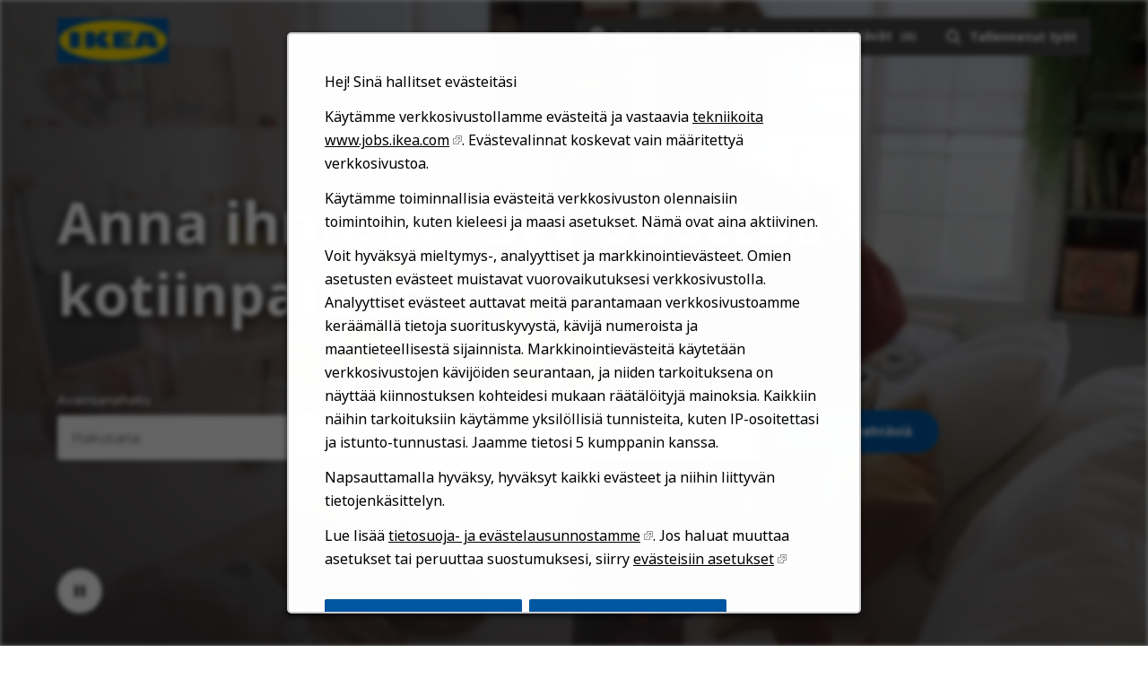

--- FILE ---
content_type: text/html; charset=utf-8
request_url: https://jobs.ikea.com/fi
body_size: 11610
content:


<!DOCTYPE html>
<html dir="ltr" lang="fi" class="no-js">
<head>
	<meta charset="utf-8"/>
	<meta name="viewport" content="width=device-width, initial-scale=1"/>
    <meta name="description" content="Kiinnostavatko IKEA-ty&#xF6;paikat? Katso avoimet IKEA-ty&#xF6;paikat ja hae ty&#xF6;paikkaa."/>
    <meta name="msvalidate.01" content="2DD8A7FA6CE467FB295DCFC5902E58AC" />
	<meta name="format-detection" content="telephone=no"/>
	<title>IKEA-ty&#xF6;paikat I Tutustu avoimiin ty&#xF6;paikkoihin</title>    
	
            <meta name="twitter:card" content="summary_large_image">        
            <meta property="og:title" content="IKEA-ty&#xF6;paikat I Tutustu avoimiin ty&#xF6;paikkoihin">        
            <meta property="og:description" content="Kiinnostavatko IKEA-ty&#xF6;paikat? Katso avoimet IKEA-ty&#xF6;paikat ja hae ty&#xF6;paikkaa.">        
            <meta property="og:image" content="https://tbcdn.talentbrew.com/company/22908/v3_0/img/ikea-og-image-v1.jpg"> 
            <meta property="og:image:alt" content="IKEA Logo">        
            <meta name="twitter:image" content="https://tbcdn.talentbrew.com/company/22908/v3_0/img/ikea-og-image-v1.jpg">
	
	<link rel="stylesheet" href="https://cdn.radancy.eu/company/1298/v1_0/css/flexboxgrid/flexboxgrid.min.css" />
	
<link rel="stylesheet" href="//tbcdn.talentbrew.com/company/22908/css/58510-GST.css" ></link>    
    
        <link rel="shortcut icon" href="//tbcdn.talentbrew.com/company/22908/img/favicon/favicon-8818.png" type="image/.png"/>
              <link rel="alternate" hreflang="en" href="https://jobs.ikea.com/en" />
              <link rel="alternate" hreflang="ar" href="https://jobs.ikea.com/ar" />
              <link rel="alternate" hreflang="hr" href="https://jobs.ikea.com/hr" />
              <link rel="alternate" hreflang="cs" href="https://jobs.ikea.com/cs" />
              <link rel="alternate" hreflang="da" href="https://jobs.ikea.com/da" />
              <link rel="alternate" hreflang="nl" href="https://jobs.ikea.com/nl" />
              <link rel="canonical" href="https://jobs.ikea.com/fi" />
              <link rel="alternate" hreflang="fr" href="https://jobs.ikea.com/fr" />
              <link rel="alternate" hreflang="de" href="https://jobs.ikea.com/de" />
              <link rel="alternate" hreflang="hu" href="https://jobs.ikea.com/hu" />
              <link rel="alternate" hreflang="it" href="https://jobs.ikea.com/it" />
              <link rel="alternate" hreflang="ja" href="https://jobs.ikea.com/ja" />
              <link rel="alternate" hreflang="no" href="https://jobs.ikea.com/no" />
              <link rel="alternate" hreflang="pl" href="https://jobs.ikea.com/pl" />
              <link rel="alternate" hreflang="pt-br" href="https://jobs.ikea.com/pt-br" />
              <link rel="alternate" hreflang="ro" href="https://jobs.ikea.com/ro" />
              <link rel="alternate" hreflang="sr" href="https://jobs.ikea.com/sr" />
              <link rel="alternate" hreflang="sl" href="https://jobs.ikea.com/sl" />
              <link rel="alternate" hreflang="es" href="https://jobs.ikea.com/es" />
              <link rel="alternate" hreflang="sv" href="https://jobs.ikea.com/sv" />
              <link rel="alternate" hreflang="uk" href="https://jobs.ikea.com/uk" />
    
<meta name="pla" content="true" data-cmid="1" data-ua="UA-122860113-1" data-tm="TLKV7BB" data-s="G-R09TBWX5S9" data-ff-ga4tc="False">
<meta name="meas" content="ga4">
<meta name="ga4sid" content="G-R09TBWX5S9">
<meta name="ff-ga4tc" content="False" />
<meta name="hostName" content="jobs.ikea.com">
<meta name="career-site-full-domain" content="jobs.ikea.com">
<meta name="cookie-management" content="InHouse" data-cmid="1" data-stype="AlwaysSuppressed" data-ae="Modal" data-cdnv="//tbcdn.talentbrew.com/" data-ct="Käytämme evästeitä ja muita seurantatekniikoita navigoinnin tukemiseen, tuotteiden ja palveluidemme parantamiseen, markkinointitoimintojemme tukemiseen ja kolmansien osapuolten sisällön tarjoamiseen" data-abt="Hyväksyä" data-mpt="Eväste asetukset" data-xb="False" data-rb="True" data-rbt="Hylätä" data-ulc="fi" data-gpc="False" data-ot-config="False">

<script src="//tbcdn.talentbrew.com/js/client/headutil.js" ></script>


<script src="//tbcdn.talentbrew.com/js/client/plumrnizr-a.js" ></script>




    <meta name="career-site-platform-domain-id" content="2985">
    <meta name="career-site-company-domain-id" content="1589">

<script src="//tbcdn.talentbrew.com/js/client/head-analytics.js" ></script>



    <meta name="ff-client-sc" content="True" />
    <meta name="ff-personalization-sc" content="True">
    <meta name="ff-disable-source-fix" content="False">
<script src="//tbcdn.talentbrew.com/js/client/js-featureflag.js" ></script>
<script src="//tbcdn.talentbrew.com/bundles/cookiemanagement.js" ></script>

<meta name="msapplication-config" content="none"> 

		<meta property="og:title" content="IKEA-ty&#xF6;paikat I Tutustu avoimiin ty&#xF6;paikkoihin">
		<meta name="twitter:title" content="IKEA-ty&#xF6;paikat I Tutustu avoimiin ty&#xF6;paikkoihin">
		<meta property="og:description" content="Kiinnostavatko IKEA-ty&#xF6;paikat? Katso avoimet IKEA-ty&#xF6;paikat ja hae ty&#xF6;paikkaa.">
		<meta name="twitter:description" content="Kiinnostavatko IKEA-ty&#xF6;paikat? Katso avoimet IKEA-ty&#xF6;paikat ja hae ty&#xF6;paikkaa.">
				<meta property="og:image" content="https://tbcdn.talentbrew.com/company/22908/v3_0/img/ikea-og-image.jpg">
				<meta property="twitter:card" name="twitter:card" content="summary_large_image">
				<meta name="twitter:image" content="https://tbcdn.talentbrew.com/company/22908/v3_0/img/ikea-og-image.jpg">
	<meta name="site-page-timestamp" content="1/18/2026 1:56:31 PM">
	<meta name="icinga2-client-host" content="jobs.ikea.com">
	<meta name="icinga2-machine-name" content="careersites-group56-577575d8dc-vmfz6">
	<meta name="get-tracking-site-type" content="NewFull">
	<meta name="get-tracking-orgnaic-tags" content="" data-outmode="true">
	<meta name="get-tracking-organic-tags" content="">
	<meta name="get-tracking-optimized-tracking" content="True">
	<meta name="search-importer-version" content="2">
	<meta name="search-client-type" content="SearchAsService">
	<meta name="search-visitor-id" content="SearchVisitorId">
	<meta name="search-session-id" content="SearchSessionId">
	<meta name="search-analytic-enabled" content="0">
	<meta name="search-analytics-url" content="https://jobs-search-analytics.prod.use1.radancy.net">
	<meta name="site-tenant-id" content="22908">
	<meta name="site-organization-id" content="22908">
	<meta name="site-id" content="58510">
	<meta name="site-theme-id" content="192884">
	<meta name="site-page-id" content="811521">
	<meta name="site-type-id" content="NewFull">
	<meta name="site-page-type" content="Homepage">
	<meta name="career-site-page-type" content="Homepage">
	<meta name="site-admin-env" content="prod">
	<meta name="site-current-language" content="fi">
		<meta name="site-url-language-code" content="FI">
		<meta name="site-url-modified-language-code" content="fi">


	<meta name="google-site-verification" content="jiK0h0jjW8vwN886py6fB3eh05RMiLWcbKQWcOC0xTE">

	<meta name="site-google-analytics" content="UA-122860113-1">
	<meta name="ga-cookie-flag" content="SameSite=None; Secure">
	<meta name="site-enable-linker" content="false">
	<meta name="site-linker-domains" content="">
	<meta name="site-anonymize-ip" content="">
		<meta name="platform-domain-id" content="2985">
			<meta name="dimension3" content="22908">
			<meta name="dimension10" content="Homepage">
			<meta name="dimension20" content="22908">
			<meta name="dimension21" content="1589">
			<meta name="dimension22" content="58510">
<script src="//tbcdn.talentbrew.com/js/client/adframe.js" ></script><script src="//tbcdn.talentbrew.com/js/client/headga.js" ></script>




	<meta name="site-gtm-id" content="TLKV7BB">
			<meta name="gtm_tenantid" content="22908" data-gtm-prop="TenantID">
			<meta name="gtm_companysiteid" content="58510" data-gtm-prop="CompanySiteID">
			<meta name="gtm_companydomainid" content="1589" data-gtm-prop="CompanyDomainID">
			<meta name="gtm_orgid" content="22908" data-gtm-prop="OrgID">
			<meta name="gtm_pagetype" content="Homepage" data-gtm-prop="pagetype">
			<meta name="gtm_pillar_type" content="" data-gtm-prop="pillar_type">
			<meta name="gtm_pillar_topic" content="" data-gtm-prop="pillar_topic">
			<meta name="gtm_pillar_channel" content="" data-gtm-prop="pillar_channel">
<script src="//tbcdn.talentbrew.com/js/client/headgtm.js" ></script>

	


</head>
<body id="home" data-site-geolocation="true" data-location-geoType="none" data-geolocation-url="/fi/search-jobs/GetSearchRequestGeoLocation" class="ikea-theme-default">
	



<script src="//tbcdn.talentbrew.com/js/client/xvalid.js" ></script>
	
    <input id="no-default-searchresults-scroll" name="no-default-searchresults-scroll" type="hidden" value="True" />

	<div id="page">
	<a id="skip-nav" class="access-link" href="#content">Skip to main content</a>
    
    
    <header>
        
				
<section class="header row-wrapper ">

    <div class="header__wrapper">
        
        <div class="header__logo">
            


<a href="/fi" title="Visit our home page">
    <img src="https://tbcdn.talentbrew.com/company/22908/v3_0/img/logo/ikea-site-logo.png" alt="Ikea Logo" loading="lazy" />
</a>
    
    

        </div>
        <div class="header__right">
            <nav aria-label="Main">
                <ul>
                <li>


    
    


        
        <div class="lang-picker navigation__lang-selector" data-jobs-being-filtered="false" data-default-language="fi" data-nudge="">
                <button class="lang-picker__button navigation__lang-selector-btn" aria-expanded="false" aria-label="Suomalainen">
                    <span class="lang-picker__globe"><span class="visually-hidden">Globe Icon</span></span>
                    <span class="lang-picker__text navigation__lang-selector-picker" data-lang="fi">Suomi</span>
                    <span class="lang-picker__icon-arrow-down"><span class="visually-hidden">Chevron Down</span></span>
                </button>
            <div class="lang-picker__list-wrapper navigation__lang-list-wrapper">
                <div class="lang-picker__list navigation__lang-list">
                    <ul class="lang-picker__languages navigation__languages">
                <li class="lang-picker__item  58510">
                    <a href="https://jobs.ikeachina.cn" data-custom-event="true" data-custom-category="Language Picker" data-custom-label="中文" data-lang="zh-Hans" dir="auto">
                        <span lang="zh-Hans" class="lang-picker__native">中文</span>
                    </a>
                </li>
                <li class="lang-picker__item  58510">
                    <a href="https://jobs.ikea.com" data-custom-event="true" data-custom-category="Language Picker" data-custom-label="English" data-lang="en" dir="auto">
                        <span lang="en" class="lang-picker__native">English</span>
                    </a>
                </li>
                <li class="lang-picker__item  58510">
                    <a href="https://jobs.ikea.com/fr" data-custom-event="true" data-custom-category="Language Picker" data-custom-label="Français" data-lang="fr" dir="auto">
                        <span lang="fr" class="lang-picker__native">Français</span>
                    </a>
                </li>
                <li class="lang-picker__item  58510">
                    <a href="https://jobs.ikea.com/nl" data-custom-event="true" data-custom-category="Language Picker" data-custom-label="Nederlands" data-lang="nl" dir="auto">
                        <span lang="nl" class="lang-picker__native">Nederlands</span>
                    </a>
                </li>
                <li class="lang-picker__item  58510">
                    <a href="https://jobs.ikea.com/de" data-custom-event="true" data-custom-category="Language Picker" data-custom-label="Deutsch" data-lang="de" dir="auto">
                        <span lang="de" class="lang-picker__native">Deutsch</span>
                    </a>
                </li>
                <li class="lang-picker__item  58510">
                    <a href="https://jobs.ikea.com/es" data-custom-event="true" data-custom-category="Language Picker" data-custom-label="Español" data-lang="es" dir="auto">
                        <span lang="es" class="lang-picker__native">Español</span>
                    </a>
                </li>
                <li class="lang-picker__item  58510">
                    <a href="https://jobs.ikea.com/it" data-custom-event="true" data-custom-category="Language Picker" data-custom-label="Italiano" data-lang="it" dir="auto">
                        <span lang="it" class="lang-picker__native">Italiano</span>
                    </a>
                </li>
                <li class="lang-picker__item  58510">
                    <a href="https://jobs.ikea.com/pt-br" data-custom-event="true" data-custom-category="Language Picker" data-custom-label="Português" data-lang="pt" dir="auto">
                        <span lang="pt" class="lang-picker__native">Português</span>
                    </a>
                </li>
                <li class="lang-picker__item  58510">
                    <a href="https://jobs.ikea.com/pl" data-custom-event="true" data-custom-category="Language Picker" data-custom-label="Polski" data-lang="pl" dir="auto">
                        <span lang="pl" class="lang-picker__native">Polski</span>
                    </a>
                </li>
                <li class="lang-picker__item  58510">
                    <a href="https://jobs.ikea.com/sv" data-custom-event="true" data-custom-category="Language Picker" data-custom-label="Svenska" data-lang="sv" dir="auto">
                        <span lang="sv" class="lang-picker__native">Svenska</span>
                    </a>
                </li>
                <li class="lang-picker__item  58510">
                    <a href="https://jobs.ikea.com/da" data-custom-event="true" data-custom-category="Language Picker" data-custom-label="Dansk" data-lang="da" dir="auto">
                        <span lang="da" class="lang-picker__native">Dansk</span>
                    </a>
                </li>
                <li class="lang-picker__item  58510">
                    <a href="https://jobs.ikea.com/hu" data-custom-event="true" data-custom-category="Language Picker" data-custom-label="Magyar" data-lang="hu" dir="auto">
                        <span lang="hu" class="lang-picker__native">Magyar</span>
                    </a>
                </li>
                <li class="lang-picker__item current-active 58510">
                    <a href="https://jobs.ikea.com/fi" data-custom-event="true" data-custom-category="Language Picker" data-custom-label="Suomi" data-lang="fi" dir="auto">
                        <span lang="fi" class="lang-picker__native">Suomi</span>
                    </a>
                </li>
                <li class="lang-picker__item  58510">
                    <a href="https://jobs.ikea.com/no" data-custom-event="true" data-custom-category="Language Picker" data-custom-label="Norsk" data-lang="no" dir="auto">
                        <span lang="no" class="lang-picker__native">Norsk</span>
                    </a>
                </li>
                <li class="lang-picker__item  58510">
                    <a href="https://jobs.ikea.com/cs" data-custom-event="true" data-custom-category="Language Picker" data-custom-label="Čeština" data-lang="cs" dir="auto">
                        <span lang="cs" class="lang-picker__native">Čeština</span>
                    </a>
                </li>
                <li class="lang-picker__item  58510">
                    <a href="https://jobs.ikea.com/uk" data-custom-event="true" data-custom-category="Language Picker" data-custom-label="Українська" data-lang="uk" dir="auto">
                        <span lang="uk" class="lang-picker__native">Українська</span>
                    </a>
                </li>
                <li class="lang-picker__item  58510">
                    <a href="https://jobs.ikea.com/sr" data-custom-event="true" data-custom-category="Language Picker" data-custom-label="Srpski" data-lang="sr" dir="auto">
                        <span lang="sr" class="lang-picker__native">Srpski</span>
                    </a>
                </li>
                <li class="lang-picker__item  58510">
                    <a href="https://jobs.ikea.com/hr" data-custom-event="true" data-custom-category="Language Picker" data-custom-label="Hrvatski" data-lang="hr" dir="auto">
                        <span lang="hr" class="lang-picker__native">Hrvatski</span>
                    </a>
                </li>
                <li class="lang-picker__item  58510">
                    <a href="https://jobs.ikea.com/ro" data-custom-event="true" data-custom-category="Language Picker" data-custom-label="Română" data-lang="ro" dir="auto">
                        <span lang="ro" class="lang-picker__native">Română</span>
                    </a>
                </li>
                <li class="lang-picker__item  58510">
                    <a href="https://jobs.ikea.com/ja" data-custom-event="true" data-custom-category="Language Picker" data-custom-label="日本語" data-lang="ja" dir="auto">
                        <span lang="ja" class="lang-picker__native">日本語</span>
                    </a>
                </li>
                <li class="lang-picker__item  58510">
                    <a href="https://jobs.ikea.com/ar" data-custom-event="true" data-custom-category="Language Picker" data-custom-label="العربية" data-lang="ar" dir="rtl">
                        <span lang="ar" class="lang-picker__native">العربية</span>
                    </a>
                </li>
                <li class="lang-picker__item  58510">
                    <a href="https://jobs.ikea.com/sl" data-custom-event="true" data-custom-category="Language Picker" data-custom-label="Slovenščina" data-lang="sl" dir="auto">
                        <span lang="sl" class="lang-picker__native">Slovenščina</span>
                    </a>
                </li>
                    </ul>
                </div>
            </div>
        </div>
    

    
    
</li>
                <li> 

    <section class="recently-viewed-job-list saved-jobs-dropdown" data-recently-viewed-jobs="false" data-company-site-id="58510" data-ajax-url="//jobs.ikea.com/fi/module/postmodule" data-module-name="Navigation Save Jobs" data-module-type="RecentlyViewedJobList" data-selector-name="recentlyviewedjoblist" data-content-type="UserSelected">
        <button class="saved-jobs-dropdown__button" aria-expanded="false">
            
            <span class="saved-jobs-dropdown__heart">
                <span class="saved-jobs-dropdown__number-mobile">0</span>
                <span aria-hidden="true">Save Job Heart Icon</span>
            </span>
                    
                
            <span class="saved-jobs-dropdown__toggle-text FI">Tallennetut ty&#xF6;teht&#xE4;v&#xE4;t</span>
                
                <span class="saved-jobs-dropdown__number">(0)</span>
                
            
        </button>
        
        <div class="saved-jobs-dropdown__wrapper">
        
            <div class="saved-jobs-dropdown__inner">
        
                    <span class="saved-jobs-dropdown__empty-results-heading">Ei tallennettuja ty&#xF6;teht&#xE4;vi&#xE4;.</span>
            </div>
            
        </div>
    </section>

</li>
            
                <li><div class="search-form-navigation">
                <button class="search-form-navigation__btn" type="button" data-toggle="close-search-form-content" aria-expanded="false">
                    <span class="search-form-navigation__magnify">
                    <span aria-hidden="true">Search jobs</span>
                    </span>

                    
                    
                    <span class="search-form-navigation__text FI">Tallennetut ty&#xF6;t</span>
                </button> 
                
                <div class="search-form-navigation__dropdown">
                    

<form id="search-form-50f1965b87" class="search-form search-form--global" data-handle="expandable-toggle" data-expandable="false" action="/fi/hae-tyopaikkoja" data-selector-name="searchform" data-filtered-categories="" data-location-geoType="none" data-geolocation-url="/fi/search-jobs/GetSearchRequestGeoLocation" data-module-name="Navigation Search Form" data-limited-facets="False" data-default-radius="25" data-location-cookie-lifespan="5" data-use-location-pin="true">
        
        <div class="search-form__fields row">
        
            <div class="search-form__input-wrapper">
                <p class="col-xs-12 col-sm-12 search-form__field">
            	    <label for="search-keyword-50f1965b87">Avainsanahaku</label>
            	    <input type="search" id="search-keyword-50f1965b87" class="search-keyword navigation__search-field" placeholder="Hakusana" autocomplete="off" required aria-required="true" name="k" value="" maxlength="150"/>
                </p>
                
                    <p class="col-xs-12 col-sm-12 search-form__field">
                        <label for="search-location-50f1965b87">Kaupunki, osavaltio/l&#xE4;&#xE4;ni tai postinumero</label>
            		    <input type="text" id="search-location-50f1965b87" class="search-location navigation__search-field" placeholder="Sijainti" autocomplete="off" name="l" value="" maxlength="150" data-lat="" data-lon="" data-kt="" data-lt="" data-lp="" data-ajax-url="/fi/search-jobs/locations?term=" data-country-codes="" data-display-typeahead="true" data-error-message="Yritä uudelleen. Valitse sijainti ehdotuksista tai tyhjennä kenttä haun suorittamiseksi."/>
            		</p>
            	
            </div>
    	
        	<div class="search-form__submit-button">
        		
                <input id="search-org-ids-50f1965b87" name="orgIds" type="hidden" value="22908" />
                <button id="search-submit-50f1965b87" class="button button--black button--text-white">
                    <span class="visually-hidden">Etsi ty&#xF6;teht&#xE4;vi&#xE4;</span>
                </button>
        	</div>
        	
    		<p class="search-location-error" aria-hidden="true"></p>
        		
         
        
        	
        </div>

</form>



    <section class="recently-viewed-job-list recently-viewed-job-list--search-form-navigation" data-recently-viewed-jobs="false" data-company-site-id="58510" data-ajax-url="//jobs.ikea.com/fi/module/postmodule" data-module-name="Navigation Previously Viewed Jobs" data-module-type="RecentlyViewedJobList" data-selector-name="recentlyviewedjoblist" data-content-type="Dynamic">
    
        <div class="recently-viewed-job-list__wrapper">
            
            
        </div>
    </section>


                </div>
                
            </div></li>
            </ul>
            </nav>
        </div>
        
    </div>
    
</section>
   
    </header>
    
				

    
    <section class="page-banner page-banner--home">
    
        <div class="row-wrapper">
            <div class="row">
                
                <div class="col-xs-12 col-sm-10">
                    <div class="page-banner__heading">
                        

    <div >
       <h1 class="text--white text--shadow">Anna ihmisille syy odottaa kotiinpaluuta.</h1>
    </div>


                    </div>
                </div>
                
                <div class="col-xs-12 col-sm-10">
                    <div class="page-banner__search-form">
                        

<form id="search-form-e39088488b" class="search-form search-form--home" data-handle="expandable-toggle" data-expandable="false" action="/fi/hae-tyopaikkoja" data-selector-name="searchform" data-filtered-categories="" data-location-geoType="none" data-geolocation-url="/fi/search-jobs/GetSearchRequestGeoLocation" data-module-name="Hero Hompage Search Form" data-limited-facets="False" data-default-radius="25" data-location-cookie-lifespan="5" data-use-location-pin="true">
        
        <div class="search-form__fields row">
            
                <p class="col-xs-12 col-sm-5 search-form__field">
            	    <label for="search-keyword-e39088488b">Avainsanahaku</label>
            	    <input type="search" id="search-keyword-e39088488b" class="search-keyword navigation__search-field" placeholder="Hakusana" autocomplete="off" required aria-required="true" name="k" value="" maxlength="150"/>
                </p>
                
                    <p class="col-xs-12 col-sm-5 search-form__field">
                        <label for="search-location-e39088488b">Kaupunki, osavaltio/l&#xE4;&#xE4;ni tai postinumero</label>
            		    <input type="text" id="search-location-e39088488b" class="search-location navigation__search-field" placeholder="Sijainti" autocomplete="off" name="l" value="" maxlength="150" data-lat="" data-lon="" data-kt="" data-lt="" data-lp="" data-ajax-url="/fi/search-jobs/locations?term=" data-country-codes="" data-display-typeahead="true" data-error-message="Yritä uudelleen. Valitse sijainti ehdotuksista tai tyhjennä kenttä haun suorittamiseksi."/>
                            <input type="button" id="search-location-pin-e39088488b" class="location-pin visually-hidden" value="K&#xE4;yt&#xE4; sijaintia" aria-hidden="true"/>
            		</p>
    	
        	<div class="col-xs-12 col-sm-2 search-form__submit-button">
        		
                <input id="search-org-ids-e39088488b" name="orgIds" type="hidden" value="22908" />
                <button id="search-submit-e39088488b" class="button button--blue button--text-white">Etsi ty&#xF6;teht&#xE4;vi&#xE4;</button>
        	</div>
        	
    		<p class="search-location-error" aria-hidden="true"></p>
        		
        	
        </div>

</form>


                    </div>
                </div>
              
            </div>
            
            <button class="page-banner__hero-video__playpause" aria-label="Pause Background Video">
              <span class="visually-hidden">Play/pause button</span>
            </button>
        
            <svg class="page-banner__arrow page-banner__outer-circle" width="56" height="56" viewBox="0 0 56 56" fill="none" xmlns="http://www.w3.org/2000/svg" role="presentation" focusable="false">
                <path class="page-banner__scroll-down" fill-rule="evenodd" clip-rule="evenodd" d="m29.005 32.173 5.587-5.587 1.414 1.415-8.001 8L20.004 28l1.414-1.415 5.587 5.587V20h2v12.173z" fill="#fff"></path> 
                <rect x=".5" y=".5" width="55" height="55" rx="27.5" stroke="#fff" class="page-banner__circle"></rect>
            </svg>
            
        </div>
    
      
        
<div class="page-banner__hero-video-wrapper">
    <div class="page-banner__hero-video">
        <div class="page-banner__hero-video-container">
            <video autoplay="" loop="" muted="" playsinline="" aria-label="Ikea Background Video">
            <source src="https://tbcdn.talentbrew.com/company/22908/v3_0/video/ikea-home-video.mp4">
            </video>
        </div>
    </div>
</div>

        
        <div class="page-banner__overlay"></div>
    
    </section>


    
    <div class="page-overlay"></div>
    
	<main id="content">
	
		
				
<section class="page-section page-section-flush ">
    <div class="">
        



    </div>
</section>

				
<section class="page-section background--grey accordion-tab ">

  <div class="row-wrapper row-wrapper--full-width-mobile">
        

    <div >
       <h2 class="text--black">Minua kiinnostaa...</h2>
    </div>




<div class="vertical-tab-to-accordion FI" role="tablist">
    
	
    <div class="vertical-tab-to-accordion__container">
    
      <div class="vertical-tab-to-accordion__content-wrapper">
        <button class="vertical-tab-to-accordion__button vertical-tab-to-accordion__button--brick-orange" rel="vtab1" 
        data-button-count="1" aria-selected="true" role="tab"><span>Suunnittelu, tuotekehitys &amp; viestint&#xE4;</span></button>
        <div class="vertical-tab-to-accordion__inner-content brick-orange">
          <p class="text--white">Tuotevalikoimamme on t&#xE4;rke&#xE4; osa IKEA-identiteetti&#xE4;mme. Tuotteemme noudattavat demokraattisen suunnittelun periaatteita, jotka pit&#xE4;v&#xE4;t sis&#xE4;ll&#xE4;&#xE4;n muotoilun, k&#xE4;yt&#xE4;nn&#xF6;llisyyden, laadun ja kest&#xE4;v&#xE4;n kehityksen - aina edulliseen hintaan. Viestimme aina selke&#xE4;sti ja avoimesti kaikissa kohtaamisissa ty&#xF6;kavereidemme ja asiakkaidemme kanssa.</p>
            
            <div class="vertical-tab-to-accordion__inner-flex vertical-tab-to-accordion__slickk">
                
                <div class="vertical-tab-to-accordion__tile">
                    <h3 class="vertical-tab-to-accordion__tile-title text--black">Tuotesuunnittelu &amp; tuotekehitys</h3>
                    <p class="text--black">Kehit&#xE4;t tuotteita ja ratkaisuja, jotka parantavat meid&#xE4;n kaikkien arkea.</p>
                    <a href="/FI/59699" class="vertical-tab-to-accordion__tile-link-arrow">
                        <span class="visually-hidden">Search for Design & Product Development jobs</span>
                    </a>
                </div>
                
                <div class="vertical-tab-to-accordion__tile">
                    <h3 class="vertical-tab-to-accordion__tile-title text--black">Exploration, Co-Creation &amp; Innovation</h3>
                    <p class="text--black">Ty&#xF6;kentt&#xE4;si on todellisten ihmisten ja planeettamme ongelmien ratkaiseminen.</p>
                    <a href="/FI/59680" class="vertical-tab-to-accordion__tile-link-arrow">
                        <span class="visually-hidden">Search for Exploration, Co-Creation & Innovation jobs</span>
                    </a>
                </div>
                
                <div class="vertical-tab-to-accordion__tile">
                    <h3 class="vertical-tab-to-accordion__tile-title text--black">Sisustussuunnittelu &amp; visuaalinen markkinointi</h3>
                    <p class="text--black">Her&#xE4;t&#xE4;t IKEA-tuotteet eloon. V&#xE4;reist&#xE4;, pinnoista, tiloista ja kalusteista luot toimivia ratkaisuja, jotka inspiroivat ja innostavat ihmisi&#xE4; luomaan saman kotonaan.</p>
                    <a href="/FI/59684" class="vertical-tab-to-accordion__tile-link-arrow">
                        <span class="visually-hidden">Search for Interior Design & Visual Merchandising jobs</span>
                    </a>
                </div>
                
                <div class="vertical-tab-to-accordion__tile">
                    <h3 class="vertical-tab-to-accordion__tile-title text--black">Material Innovation</h3>
                    <p class="text--black">Kenelle tulisi ikin&#xE4; mieleen ajatella t&#xE4;llaista asiaa? No... sinulle!</p>
                    <a href="/FI/59690" class="vertical-tab-to-accordion__tile-link-arrow">
                        <span class="visually-hidden">Search for Material Innovation jobs</span>
                    </a>
                </div>
                
                
                
            </div>
                    
            
        </div>
      </div> 
    
      <div class="vertical-tab-to-accordion__content-wrapper">
        <button class="vertical-tab-to-accordion__button vertical-tab-to-accordion__button--blue" rel="vtab2" 
        data-button-count="2" aria-selected="false" role="tab"><span>Taloushallinto, lakiasiat &amp; kiinteist&#xF6;t</span></button>
        <div class="vertical-tab-to-accordion__inner-content blue">
          <p class="text--white">Sinun teht&#xE4;v&#xE4;si on analysoida &#x2013; ja vaikuttaa &#x2013; l&#xF6;yt&#xE4;m&#xE4;ll&#xE4; numeroihin k&#xE4;tkeytyv&#xE4;t tosiasiat; varmistaen n&#xE4;in tilinp&#xE4;&#xE4;t&#xF6;sstandardit ja tehokkuuden. Pysyt jatkuvasti ajan tasalla muuttuvista verokoodeista, paikallisista ja kansainv&#xE4;lisist&#xE4; laeista ja ohjeistuksista. Ty&#xF6;panoksesi pit&#xE4;&#xE4; kunkin IKEA-yksik&#xF6;n vaatimustenmukaisena, turvallisena ja toimivana.</p>
            
            <div class="vertical-tab-to-accordion__inner-flex vertical-tab-to-accordion__slick">
                
                <div class="vertical-tab-to-accordion__tile">
                    <h3 class="vertical-tab-to-accordion__tile-title text--black">Taloushallinto, kirjanpito &amp; veroasiat</h3>
                    <p class="text--black">Olet analysoija ja vaikuttaja. L&#xF6;yd&#xE4;t lukujen taakse k&#xE4;tkeytyv&#xE4;t tosiasiat, joiden avulla IKEA-liiketoimintaa ohjataan.</p>
                    <a href="/FI/59681" class="vertical-tab-to-accordion__tile-link-arrow">
                        <span class="visually-hidden">Search for Finance, Accounting & Tax jobs</span>
                    </a>
                </div>
                
                <div class="vertical-tab-to-accordion__tile">
                    <h3 class="vertical-tab-to-accordion__tile-title text--black">Legal &amp; Governance</h3>
                    <p class="text--black">Varmistat s&#xE4;&#xE4;nt&#xF6;jen noudattamisen muuttuvassa maailmassa.</p>
                    <a href="/FI/59687" class="vertical-tab-to-accordion__tile-link-arrow">
                        <span class="visually-hidden">Search for Legal & Governance jobs</span>
                    </a>
                </div>
                
                <div class="vertical-tab-to-accordion__tile">
                    <h3 class="vertical-tab-to-accordion__tile-title text--black">Kiinteist&#xF6;t &amp; maanomistus</h3>
                    <p class="text--black">N&#xE4;yt&#xE4;t tiet&#xE4; turvallisten, vaatimustenmukaisten, kest&#xE4;vien ja innovatiivisten ratkaisujen tarjoamisessa jokaiseen kiinteist&#xF6;&#xF6;n.</p>
                    <a href="/FI/59693" class="vertical-tab-to-accordion__tile-link-arrow">
                        <span class="visually-hidden">Search for Property & Facility Management jobs</span>
                    </a>
                </div>
                
                <div class="vertical-tab-to-accordion__tile">
                    <h3 class="vertical-tab-to-accordion__tile-title text--black">Real Estate &amp; Leasing</h3>
                    <p class="text--black">Autat meit&#xE4; l&#xF6;yt&#xE4;m&#xE4;&#xE4;n, kehitt&#xE4;m&#xE4;&#xE4;n ja hallinnoimaan IKEA-kiinteist&#xF6;j&#xE4; eri puolilla maailmaa.</p>
                    <a href="/FI/59700" class="vertical-tab-to-accordion__tile-link-arrow">
                        <span class="visually-hidden">Search for Real Estate & Leasing jobs</span>
                    </a>
                </div>
                
                <div class="vertical-tab-to-accordion__tile">
                    <h3 class="vertical-tab-to-accordion__tile-title text--black">Riskienhallinta (Risk &amp; Compliance)</h3>
                    <p class="text--black">Sinun n&#xE4;kemyksesi ja herkk&#xE4; kykysi tunnistaa mahdolliset riskitekij&#xE4;t varmistavat koko IKEA-arvoketjun kasvun.</p>
                    <a href="/FI/59696" class="vertical-tab-to-accordion__tile-link-arrow">
                        <span class="visually-hidden">Search for Risk & Compliance jobs</span>
                    </a>
                </div>
                
            </div>
            
        </div>
      </div>
    
      <div class="vertical-tab-to-accordion__content-wrapper">
        <button class="vertical-tab-to-accordion__button vertical-tab-to-accordion__button--pink" rel="vtab3" 
        data-button-count="3" aria-selected="false" role="tab"><span>Myynti-, ravintola-, ja asiakaspalveluteht&#xE4;v&#xE4;t</span></button>
        <div class="vertical-tab-to-accordion__inner-content pink">
          <p class="text--white">Intoa jokaiseen kohtaamiseen! Sin&#xE4; teet jokaisesta IKEA-kokemuksesta &#x2013; virtuaalisesta ja todellisesta &#x2013; hauskan, helpon, nautinnollisen, innostavan, palkitsevan ja ajankohtaisen reagoimalla siihen, mit&#xE4; ihmiset todella tarvitsevat ja haluavat toteuttaakseen unelmansa paremmasta arjesta.</p>
            
            <div class="vertical-tab-to-accordion__inner-flex vertical-tab-to-accordion__slick">
                
                <div class="vertical-tab-to-accordion__tile">
                    <h3 class="vertical-tab-to-accordion__tile-title text--black">Business &amp; Consumer Insights &amp; Analytics</h3>
                    <p class="text--black">Sin&#xE4; autat meit&#xE4; tekem&#xE4;&#xE4;n parempia p&#xE4;&#xE4;t&#xF6;ksi&#xE4;. Ker&#xE4;&#xE4;t tietoa laajoista tutkimusaineistoista ja analysoit liiketoimintaamme sek&#xE4; kuluttajak&#xE4;ytt&#xE4;ytymist&#xE4;.</p>
                    <a href="/FI/59674" class="vertical-tab-to-accordion__tile-link-arrow">
                        <span class="visually-hidden">Search for Business & Consumer Insights & Analytics jobs</span>
                    </a>
                </div>
                
                <div class="vertical-tab-to-accordion__tile">
                    <h3 class="vertical-tab-to-accordion__tile-title text--black">Asiakaspalvelu</h3>
                    <p class="text--black">Nautit ihmisten kohtaamisesta erilaisissa tilanteissa.</p>
                    <a href="/FI/59676" class="vertical-tab-to-accordion__tile-link-arrow">
                        <span class="visually-hidden">Search for Customer Relations jobs</span>
                    </a>
                </div>
                
                <div class="vertical-tab-to-accordion__tile">
                    <h3 class="vertical-tab-to-accordion__tile-title text--black">Nettikauppa</h3>
                    <p class="text--black">Mit&#xE4; seuraavaksi? N&#xE4;yt&#xE4; se meille! Sin&#xE4; kehit&#xE4;t nettikauppaamme sek&#xE4; toimintaamme digitaalisissa kanavissa, tehden k&#xE4;vij&#xF6;ist&#xE4; asiakkaita.</p>
                    <a href="/FI/59677" class="vertical-tab-to-accordion__tile-link-arrow">
                        <span class="visually-hidden">Search for eCommerce jobs</span>
                    </a>
                </div>
                
                <div class="vertical-tab-to-accordion__tile">
                    <h3 class="vertical-tab-to-accordion__tile-title text--black">IKEA Food &amp; ravintolat</h3>
                    <p class="text--black">Haluat tarjota IKEA-asiakkaille loistavan kokemuksen, jossa on v&#xE4;h&#xE4;n modernia ruotsalaista makua!</p>
                    <a href="/FI/59682" class="vertical-tab-to-accordion__tile-link-arrow">
                        <span class="visually-hidden">Search for Food and Restaurant jobs</span>
                    </a>
                </div>
                
                <div class="vertical-tab-to-accordion__tile">
                    <h3 class="vertical-tab-to-accordion__tile-title text--black">Markkinointi &amp; viestint&#xE4;</h3>
                    <p class="text--black">Kerrot IKEA-tarinaa. Sanoin. Kuvin. Virtuaalisesti tai miss&#xE4; keksitkin.</p>
                    <a href="/FI/59689" class="vertical-tab-to-accordion__tile-link-arrow">
                        <span class="visually-hidden">Search for Marketing & Communication jobs</span>
                    </a>
                </div>
                
                
                <div class="vertical-tab-to-accordion__tile">
                    <h3 class="vertical-tab-to-accordion__tile-title text--black">Myynti &amp; kaupallisuus</h3>
                    <p class="text--black">Siin&#xE4;h&#xE4;n sin&#xE4; olet! Juuri siell&#xE4;, miss&#xE4; IKEA-tuotevalikoima kohtaa asiakkaan.</p>
                    <a href="/FI/59697" class="vertical-tab-to-accordion__tile-link-arrow">
                        <span class="visually-hidden">Search for Sales & Commercial jobs</span>
                    </a>
                </div>
                
            </div>
                    
            
        </div>
      </div>
    
      <div class="vertical-tab-to-accordion__content-wrapper">
        <button class="vertical-tab-to-accordion__button vertical-tab-to-accordion__button--blue-teal" rel="vtab4" 
        data-button-count="4" aria-selected="false" role="tab"><span>Henkil&#xF6;st&#xF6;, projektit &amp; tukipalvelut</span></button>
        <div class="vertical-tab-to-accordion__inner-content blue-teal">
          <p class="text--white">Kaiken ytimess&#xE4; ovat ihmiset, jotka pit&#xE4;v&#xE4;t meid&#xE4;t yhdess&#xE4;. Henkil&#xF6;iden, projektien ja painopisteiden ohjaus l&#xE4;pi koko IKEA-konsernin, jotta pysymme tasapainossa, budjetissa, turvassa, tervein&#xE4; ja perill&#xE4; asioista.</p>
            
            <div class="vertical-tab-to-accordion__inner-flex vertical-tab-to-accordion__slick">
                
                <div class="vertical-tab-to-accordion__tile">
                    <h3 class="vertical-tab-to-accordion__tile-title text--black">Hallinto &amp; tukipalvelut</h3>
                    <p class="text--black">Olet valmis mihin tahansa. Seuraat asioita. Nautit, kun voit auttaa meit&#xE4; jokaista tekem&#xE4;&#xE4;n ty&#xF6;ns&#xE4; viel&#xE4; paremmin.</p>
                    <a href="/FI/59673" class="vertical-tab-to-accordion__tile-link-arrow">
                        <span class="visually-hidden">Search for Administration & Support Services jobs</span>
                    </a>
                </div>
                
                <div class="vertical-tab-to-accordion__tile">
                    <h3 class="vertical-tab-to-accordion__tile-title text--black">Health &amp; Safety</h3>
                    <p class="text--black">Sin&#xE4; v&#xE4;lit&#xE4;t ihmisist&#xE4;. Varmistat, ett&#xE4; asiakkaat ja ty&#xF6;kaverit p&#xE4;&#xE4;sev&#xE4;t turvallisesti ja tervein&#xE4; kotiin joka p&#xE4;iv&#xE4;.</p>
                    <a href="/FI/59683" class="vertical-tab-to-accordion__tile-link-arrow">
                        <span class="visually-hidden">Search for Health & Safety jobs</span>
                    </a>
                </div>
                
                
                <div class="vertical-tab-to-accordion__tile">
                    <h3 class="vertical-tab-to-accordion__tile-title text--black">Henkil&#xF6;st&#xF6; &amp; HR</h3>
                    <p class="text--black">Tuet IKEA-liiketoimintaa henkil&#xF6;st&#xF6;prosesseilla, jotka perustuvat IKEA-arvoihin ja yksil&#xF6;lliseen n&#xE4;kemykseen ihmisist&#xE4;.</p>
                    <a href="/FI/59691" class="vertical-tab-to-accordion__tile-link-arrow">
                        <span class="visually-hidden">Search for People & HR jobs</span>
                    </a>
                </div>
                
                <div class="vertical-tab-to-accordion__tile">
                    <h3 class="vertical-tab-to-accordion__tile-title text--black">Projektinhallinta</h3>
                    <p class="text--black">Miten t&#xE4;m&#xE4; kaikki saadaan tehty&#xE4;? Kerro se meille!</p>
                    <a href="/FI/59692" class="vertical-tab-to-accordion__tile-link-arrow">
                        <span class="visually-hidden">Search for Project Management jobs</span>
                    </a>
                </div>
                
            </div>
                    
            
        </div> 
      </div>
    
      <div class="vertical-tab-to-accordion__content-wrapper">
        <button class="vertical-tab-to-accordion__button vertical-tab-to-accordion__button--yellow" rel="vtab5" 
        data-button-count="5" aria-selected="false" role="tab"><span>Tuotanto &amp; tuotantoketju</span></button>
        <div class="vertical-tab-to-accordion__inner-content yellow">
          <p class="text-black">Toimit yhteisty&#xF6;ss&#xE4; tavarantoimittajan kanssa fiksumpien ja parempien ty&#xF6;tapojen ja resurssien s&#xE4;&#xE4;st&#xE4;misen hyv&#xE4;ksi. Miljoonia tuotteita on toimitettava paikasta paikkaan &#x2013; kaikkialle, joka p&#xE4;iv&#xE4;! &#x2013; jotta IKEA-asiakkaat voivat ostaa haluamansa tuotteet ja k&#xE4;ytt&#xE4;&#xE4; niit&#xE4; kotona jo samana p&#xE4;iv&#xE4;n&#xE4;.</p>
            
            <div class="vertical-tab-to-accordion__inner-flex vertical-tab-to-accordion__slick">
                
                
                <div class="vertical-tab-to-accordion__tile">
                    <h3 class="vertical-tab-to-accordion__tile-title text--black">Logistiikka &amp; toimitusketju</h3>
                    <p class="text--black">T&#xE4;m&#xE4; on toimitettava t&#xE4;&#xE4;lt&#xE4; tuonne. Tai kymmenentuhatta n&#xE4;it&#xE4; on toimitettava kaikkiin n&#xE4;ihin paikkoihin.</p>
                    <a href="/FI/59688" class="vertical-tab-to-accordion__tile-link-arrow">
                        <span class="visually-hidden">Search for Logistics & Supply Chain jobs</span>
                    </a>
                </div>
                
                <div class="vertical-tab-to-accordion__tile">
                    <h3 class="vertical-tab-to-accordion__tile-title text--black">Tuotanto</h3>
                    <p class="text--black">Sin&#xE4; valmistat asioita. Ja tied&#xE4;t, ett&#xE4; se mit&#xE4; valmistat t&#xE4;n&#xE4;&#xE4;n, p&#xE4;&#xE4;tyy ihmisten koteihin huomenna.</p>
                    <a href="/FI/59701" class="vertical-tab-to-accordion__tile-link-arrow">
                        <span class="visually-hidden">Search for Production jobs</span>
                    </a>
                </div>
                
                <div class="vertical-tab-to-accordion__tile">
                    <h3 class="vertical-tab-to-accordion__tile-title text--black">Ostot &amp; hankinta</h3>
                    <p class="text--black">Olet synnynn&#xE4;inen neuvottelija. Etsit ymp&#xE4;ri maailmaa toimittajia kaikelle raaka-aineista valmiisiin tuotteisiin ja tulostimen musteeseen.</p>
                    <a href="/FI/59694" class="vertical-tab-to-accordion__tile-link-arrow">
                        <span class="visually-hidden">Search for Purchasing & Sourcing jobs</span>
                    </a>
                </div>
                
                <div class="vertical-tab-to-accordion__tile">
                    <h3 class="vertical-tab-to-accordion__tile-title text--black">Quality &amp; Lean</h3>
                    <p class="text--black">S&#xE4;ilyt&#xE4; laatu. V&#xE4;henn&#xE4; j&#xE4;tett&#xE4;. S&#xE4;&#xE4;st&#xE4; aikaa ja rahaa.</p>
                    <a href="/FI/59695" class="vertical-tab-to-accordion__tile-link-arrow">
                        <span class="visually-hidden">Search for Quality & Lean jobs</span>
                    </a>
                </div>
                
            </div>
                    
            
        </div>
      </div>
    
      <div class="vertical-tab-to-accordion__content-wrapper">
        <button class="vertical-tab-to-accordion__button vertical-tab-to-accordion__button--dark-pink" rel="vtab6" 
        data-button-count="6" aria-selected="false" role="tab"><span>Ohjaustoiminnot &amp; johtaminen</span></button>
        <div class="vertical-tab-to-accordion__inner-content dark-pink">
          <p class="text--white">Olet aktiivinen kuuntelija. &#x27;Luoda parempi arki meille tavallisille ihmisille&#x27; on meid&#xE4;n IKEA-visiomme ja sit&#xE4; tavoitellessa meid&#xE4;n on ymm&#xE4;rrett&#xE4;v&#xE4; ihmisten tarpeet. Ihmisten kuunteleminen ohjaa johtajuuttamme ja strategiaamme arvoketjun jokaisella portaalla. Olet osa IKEA-liiketoiminnan muutoksen ja kasvun johtamista maailmanlaajuisesti.</p>
            
            <div class="vertical-tab-to-accordion__inner-flex vertical-tab-to-accordion__slick">
                
                
                <div class="vertical-tab-to-accordion__tile">
                    <h3 class="vertical-tab-to-accordion__tile-title text--black">Business Development</h3>
                    <p class="text--black">Haluat l&#xF6;yt&#xE4;&#xE4; innovatiivisia tapoja parantaa IKEA-arvoketjun kaikkia osia.</p>
                    <a href="/FI/59675" class="vertical-tab-to-accordion__tile-link-arrow">
                        <span class="visually-hidden">Search for Business Development jobs</span>
                    </a>
                </div>
                
                <div class="vertical-tab-to-accordion__tile">
                    <h3 class="vertical-tab-to-accordion__tile-title text--black">Laajentuminen</h3>
                    <p class="text--black">Autat meit&#xE4; kasvamaan. Etsit uusia horisontteja, rikot rajoja ja tutustut tuntemattomiin alueisiin.</p>
                    <a href="/FI/59679" class="vertical-tab-to-accordion__tile-link-arrow">
                        <span class="visually-hidden">Search for Expansion jobs</span>
                    </a>
                </div>
                
                <div class="vertical-tab-to-accordion__tile">
                    <h3 class="vertical-tab-to-accordion__tile-title text--black">Leadership &amp; Management</h3>
                    <p class="text--black">Et pelk&#xE4;&#xE4; tuntematonta. Olet l&#xF6;yt&#xF6;retkeilij&#xE4;. Tied&#xE4;t, ett&#xE4; kyse ei ole sinusta vaan yhteisty&#xF6;st&#xE4;.</p>
                    <a href="/FI/59686" class="vertical-tab-to-accordion__tile-link-arrow">
                        <span class="visually-hidden">Search for Leadership & Management jobs</span>
                    </a>
                </div>
                
                
            </div>
                    
            
        </div>
      </div>
    
      <div class="vertical-tab-to-accordion__content-wrapper">
        <button class="vertical-tab-to-accordion__button vertical-tab-to-accordion__button--green" rel="vtab7" 
        data-button-count="7" aria-selected="false" role="tab"><span>Teknologia &amp; innovaatiot</span></button>
        <div class="vertical-tab-to-accordion__inner-content green">
          <p class="text--white">T&#xE4;m&#xE4;n p&#xE4;iv&#xE4;n parantaminen. Uuden huomisen kehitt&#xE4;minen. Digitaalisen monikanavaisuuden pioneerina toimiminen. Tuotekehityksen innovaatioiden luominen. Tietotekniikkaratkaisujen suunnittelu asiakkaiden, ty&#xF6;kavereiden ja toimittajien yhdist&#xE4;miseksi toimivaksi kokonaisuudeksi.</p>
            
            <div class="vertical-tab-to-accordion__inner-flex vertical-tab-to-accordion__slick">
                
                
                <div class="vertical-tab-to-accordion__tile">
                    <h3 class="vertical-tab-to-accordion__tile-title text--black">Suunnittelu &amp; teknologia</h3>
                    <p class="text--black">Olet t&#xE4;rke&#xE4; osa tiimi&#xE4;mme. Mahdollistat tehokkaan tuotekehityksen ja tuotannon innovatiivisen suunnittelun kautta.</p>
                    <a href="/FI/59678" class="vertical-tab-to-accordion__tile-link-arrow">
                        <span class="visually-hidden">Search for Engineering & Technology jobs</span>
                    </a>
                </div>
                
                
                <div class="vertical-tab-to-accordion__tile">
                    <h3 class="vertical-tab-to-accordion__tile-title text--black">IT &amp; digitaaliset ratkaisut</h3>
                    <p class="text--black">Autat tekem&#xE4;&#xE4;n IKEA-br&#xE4;ndist&#xE4; innovatiivisen ja modernin.</p>
                    <a href="/FI/59685" class="vertical-tab-to-accordion__tile-link-arrow">
                        <span class="visually-hidden">Search for IT & Digital Solutions jobs</span>
                    </a>
                </div>
                
                <div class="vertical-tab-to-accordion__tile">
                    <h3 class="vertical-tab-to-accordion__tile-title text--black">Kest&#xE4;v&#xE4; kehitys</h3>
                    <p class="text--black">Haluat vaikuttaa positiivisesti ihmisiin, yhteiskuntaan ja planeettaamme.</p>
                    <a href="/FI/59698" class="vertical-tab-to-accordion__tile-link-arrow">
                        <span class="visually-hidden">Search for Sustainability jobs</span>
                    </a>
                </div>
                
            </div>
                    
            
        </div>
      </div>
      
    </div>


    <img src="https://tbcdn.talentbrew.com/company/22908/v3_0/img/curious-about.jpg" alt="Person touching lightbulb" class="vertical-tab-to-accordion__img active-img">

</div>


    </div>
    
</section>

				






	</main>
	<footer>
        

				
<section class=" footer-section background--grey">
    
    <div class="row row-wrapper middle-md between-md footer-section__border-top">
        
        <div class="footer-section__copywrite footer-section__padding">
            

<div>
    <p class="copyright">&copy; Inter IKEA Systems B.V. 2018 - 2026</p>
</div>

        </div>
        
        <div class="footer-section__anchors footer-section__padding">
            

    <div >
       <ul>
<li><a href="/fi/cookie-management">Ev&auml;steasetukset</a></li>
<li><a href="/fi/cookie-statement">Tietosuojaseloste</a></li>
<li><a href="/fi/terms">K&auml;ytt&ouml;ehdot</a></li>
<li><a href="/fi/accessibility">Esteett&ouml;myys</a></li>
<li><a href="/fi/sitemap">Sivuhakemisto</a></li>
</ul>
    </div>


        </div>
        
    </div>
        
</section>
<script id="radancy-magicbullet" data-a11y src="https://services.tmpwebeng.com/magicbullet/" type="module"></script>
	            
	</footer>
	</div>
    <script src="//tbcdn.talentbrew.com/bundles/jquery-client.js" ></script>
	<script src="//tbcdn.talentbrew.com/bundles/tb-corepack.js" ></script>
	
	
	
<script src="//tbcdn.talentbrew.com/company/22908/js/58510-GST.min.js" ></script>    <script src="//tbcdn.talentbrew.com/js/client/recently-viewed-job-list.js" ></script>
<script src="//tbcdn.talentbrew.com/js/client/recently-viewed-job-list.js" ></script>

    
    
	

<script id="radancy-magicbullet" data-a11y="true" src="https://services.tmpwebeng.com/magicbullet/"></script>
</body>
</html>